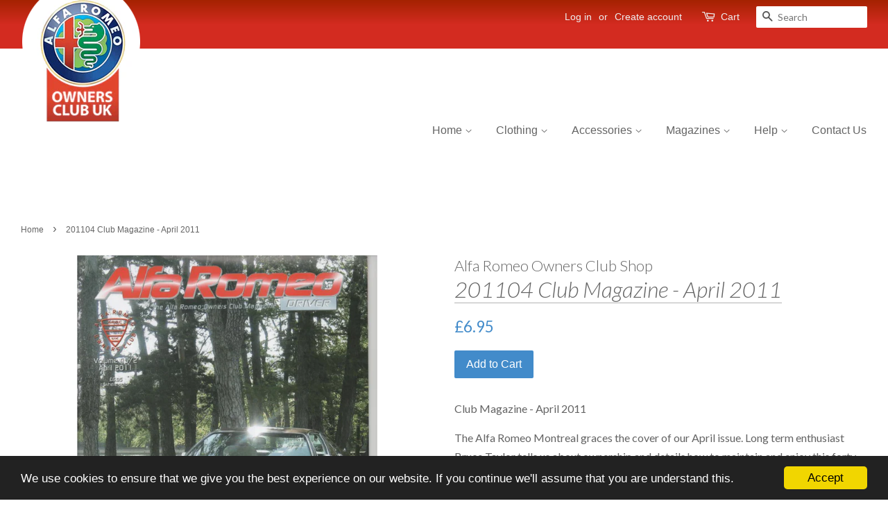

--- FILE ---
content_type: text/html; charset=utf-8
request_url: https://shop.aroc-uk.com/products/aroc-magazine-apr-2011
body_size: 15820
content:
<!doctype html>
<!--[if lt IE 7]><html class="no-js lt-ie9 lt-ie8 lt-ie7" lang="en"> <![endif]-->
<!--[if IE 7]><html class="no-js lt-ie9 lt-ie8" lang="en"> <![endif]-->
<!--[if IE 8]><html class="no-js lt-ie9" lang="en"> <![endif]-->
<!--[if IE 9 ]><html class="ie9 no-js"> <![endif]-->
<!--[if (gt IE 9)|!(IE)]><!--> <html class="no-js"> <!--<![endif]-->
<head>

  <!-- Basic page needs ================================================== -->
  <meta charset="utf-8">
  <meta http-equiv="X-UA-Compatible" content="IE=edge,chrome=1">

  
  <link rel="shortcut icon" href="//shop.aroc-uk.com/cdn/shop/files/favicon_32x32.png?v=1613581160" type="image/png" />
  

  <!-- Title and description ================================================== -->
  <title>
  201104 Club Magazine - April 2011 &ndash; Alfa Romeo Owners Club Shop
  </title>

  
  <meta name="description" content="Club Magazine - April 2011 The Alfa Romeo Montreal graces the cover of our April issue. Long term enthusiast Bruce Taylor tells us about ownership and details how to maintain and enjoy this forty year old classic, plus some buying tips. Chris Savill muses about Alfa’s past, present and possible future, we take a techni">
  

  <!-- Social meta ================================================== -->
  

  <meta property="og:type" content="product">
  <meta property="og:title" content="201104 Club Magazine - April 2011">
  <meta property="og:url" content="https://shop.aroc-uk.com/products/aroc-magazine-apr-2011">
  
  <meta property="og:image" content="http://shop.aroc-uk.com/cdn/shop/products/201104-Club-Magazine-April-2011_grande.jpg?v=1660122559">
  <meta property="og:image:secure_url" content="https://shop.aroc-uk.com/cdn/shop/products/201104-Club-Magazine-April-2011_grande.jpg?v=1660122559">
  
  <meta property="og:price:amount" content="6.95">
  <meta property="og:price:currency" content="GBP">


  <meta property="og:description" content="Club Magazine - April 2011 The Alfa Romeo Montreal graces the cover of our April issue. Long term enthusiast Bruce Taylor tells us about ownership and details how to maintain and enjoy this forty year old classic, plus some buying tips. Chris Savill muses about Alfa’s past, present and possible future, we take a techni">

<meta property="og:site_name" content="Alfa Romeo Owners Club Shop">


  <meta name="twitter:card" content="summary">



  <meta name="twitter:title" content="201104 Club Magazine - April 2011">
  <meta name="twitter:description" content="Club Magazine - April 2011
The Alfa Romeo Montreal graces the cover of our April issue. Long term enthusiast Bruce Taylor tells us about ownership and details how to maintain and enjoy this forty year">



  <!-- Helpers ================================================== -->
  <link rel="canonical" href="https://shop.aroc-uk.com/products/aroc-magazine-apr-2011">
  <meta name="viewport" content="width=device-width,initial-scale=1">
  <meta name="theme-color" content="#428bca">

  <!-- Font ===================================================== -->
  <link href='//fonts.googleapis.com/css?family=Lato:300,400,700,900,300italic,400italic,700italic,900italic' rel='stylesheet' type='text/css' />
  
  <!-- CSS ================================================== -->
  <link href="//shop.aroc-uk.com/cdn/shop/t/2/assets/timber.scss.css?v=61043060074982798761717766757" rel="stylesheet" type="text/css" media="all" />
  <link href="//shop.aroc-uk.com/cdn/shop/t/2/assets/theme.scss.css?v=3870574093302046541717766757" rel="stylesheet" type="text/css" media="all" />

  
  
  
  <link href="//fonts.googleapis.com/css?family=Lato:400,700" rel="stylesheet" type="text/css" media="all" />


  




  <script>
    window.theme = window.theme || {};

    var theme = {
      strings: {
        zoomClose: "Close (Esc)",
        zoomPrev: "Previous (Left arrow key)",
        zoomNext: "Next (Right arrow key)",
        addressError: "Error looking up that address",
        addressNoResults: "No results for that address",
        addressQueryLimit: "You have exceeded the Google API usage limit. Consider upgrading to a \u003ca href=\"https:\/\/developers.google.com\/maps\/premium\/usage-limits\"\u003ePremium Plan\u003c\/a\u003e.",
        authError: "There was a problem authenticating your Google Maps API Key."
      },
      settings: {
        // Adding some settings to allow the editor to update correctly when they are changed
        themeBgImage: false,
        customBgImage: '',
        enableWideLayout: true,
        typeAccentTransform: false,
        typeAccentSpacing: false,
        baseFontSize: '16px',
        headerBaseFontSize: '32px',
        accentFontSize: '16px'
      },
      variables: {
        mediaQueryMedium: 'screen and (max-width: 768px)',
        bpSmall: false
      },
      moneyFormat: "£{{amount}}"
    }

    document.documentElement.className = document.documentElement.className.replace('no-js', 'supports-js');
  </script>

  <!-- Header hook for plugins ================================================== -->
  <script>window.performance && window.performance.mark && window.performance.mark('shopify.content_for_header.start');</script><meta id="shopify-digital-wallet" name="shopify-digital-wallet" content="/23666905/digital_wallets/dialog">
<meta name="shopify-checkout-api-token" content="718a7d756dc8c91a355fe37b92c47443">
<meta id="in-context-paypal-metadata" data-shop-id="23666905" data-venmo-supported="false" data-environment="production" data-locale="en_US" data-paypal-v4="true" data-currency="GBP">
<link rel="alternate" type="application/json+oembed" href="https://shop.aroc-uk.com/products/aroc-magazine-apr-2011.oembed">
<script async="async" src="/checkouts/internal/preloads.js?locale=en-GB"></script>
<script id="shopify-features" type="application/json">{"accessToken":"718a7d756dc8c91a355fe37b92c47443","betas":["rich-media-storefront-analytics"],"domain":"shop.aroc-uk.com","predictiveSearch":true,"shopId":23666905,"locale":"en"}</script>
<script>var Shopify = Shopify || {};
Shopify.shop = "alfa-romeo-owners-club-shop.myshopify.com";
Shopify.locale = "en";
Shopify.currency = {"active":"GBP","rate":"1.0"};
Shopify.country = "GB";
Shopify.theme = {"name":"Minimal","id":2048688155,"schema_name":"Minimal","schema_version":"3.5.1","theme_store_id":380,"role":"main"};
Shopify.theme.handle = "null";
Shopify.theme.style = {"id":null,"handle":null};
Shopify.cdnHost = "shop.aroc-uk.com/cdn";
Shopify.routes = Shopify.routes || {};
Shopify.routes.root = "/";</script>
<script type="module">!function(o){(o.Shopify=o.Shopify||{}).modules=!0}(window);</script>
<script>!function(o){function n(){var o=[];function n(){o.push(Array.prototype.slice.apply(arguments))}return n.q=o,n}var t=o.Shopify=o.Shopify||{};t.loadFeatures=n(),t.autoloadFeatures=n()}(window);</script>
<script id="shop-js-analytics" type="application/json">{"pageType":"product"}</script>
<script defer="defer" async type="module" src="//shop.aroc-uk.com/cdn/shopifycloud/shop-js/modules/v2/client.init-shop-cart-sync_BdyHc3Nr.en.esm.js"></script>
<script defer="defer" async type="module" src="//shop.aroc-uk.com/cdn/shopifycloud/shop-js/modules/v2/chunk.common_Daul8nwZ.esm.js"></script>
<script type="module">
  await import("//shop.aroc-uk.com/cdn/shopifycloud/shop-js/modules/v2/client.init-shop-cart-sync_BdyHc3Nr.en.esm.js");
await import("//shop.aroc-uk.com/cdn/shopifycloud/shop-js/modules/v2/chunk.common_Daul8nwZ.esm.js");

  window.Shopify.SignInWithShop?.initShopCartSync?.({"fedCMEnabled":true,"windoidEnabled":true});

</script>
<script>(function() {
  var isLoaded = false;
  function asyncLoad() {
    if (isLoaded) return;
    isLoaded = true;
    var urls = ["https:\/\/cdn.hextom.com\/js\/quickannouncementbar.js?shop=alfa-romeo-owners-club-shop.myshopify.com","https:\/\/search-us3.omegacommerce.com\/instant\/initjs?ID=fcc95153-6a92-4ff9-872b-e63ed20c5c3c\u0026shop=alfa-romeo-owners-club-shop.myshopify.com"];
    for (var i = 0; i < urls.length; i++) {
      var s = document.createElement('script');
      s.type = 'text/javascript';
      s.async = true;
      s.src = urls[i];
      var x = document.getElementsByTagName('script')[0];
      x.parentNode.insertBefore(s, x);
    }
  };
  if(window.attachEvent) {
    window.attachEvent('onload', asyncLoad);
  } else {
    window.addEventListener('load', asyncLoad, false);
  }
})();</script>
<script id="__st">var __st={"a":23666905,"offset":0,"reqid":"3174fab3-8f32-4dd7-a1b7-580a15ea4b74-1768951349","pageurl":"shop.aroc-uk.com\/products\/aroc-magazine-apr-2011","u":"3ad8949fdf4d","p":"product","rtyp":"product","rid":108026757147};</script>
<script>window.ShopifyPaypalV4VisibilityTracking = true;</script>
<script id="captcha-bootstrap">!function(){'use strict';const t='contact',e='account',n='new_comment',o=[[t,t],['blogs',n],['comments',n],[t,'customer']],c=[[e,'customer_login'],[e,'guest_login'],[e,'recover_customer_password'],[e,'create_customer']],r=t=>t.map((([t,e])=>`form[action*='/${t}']:not([data-nocaptcha='true']) input[name='form_type'][value='${e}']`)).join(','),a=t=>()=>t?[...document.querySelectorAll(t)].map((t=>t.form)):[];function s(){const t=[...o],e=r(t);return a(e)}const i='password',u='form_key',d=['recaptcha-v3-token','g-recaptcha-response','h-captcha-response',i],f=()=>{try{return window.sessionStorage}catch{return}},m='__shopify_v',_=t=>t.elements[u];function p(t,e,n=!1){try{const o=window.sessionStorage,c=JSON.parse(o.getItem(e)),{data:r}=function(t){const{data:e,action:n}=t;return t[m]||n?{data:e,action:n}:{data:t,action:n}}(c);for(const[e,n]of Object.entries(r))t.elements[e]&&(t.elements[e].value=n);n&&o.removeItem(e)}catch(o){console.error('form repopulation failed',{error:o})}}const l='form_type',E='cptcha';function T(t){t.dataset[E]=!0}const w=window,h=w.document,L='Shopify',v='ce_forms',y='captcha';let A=!1;((t,e)=>{const n=(g='f06e6c50-85a8-45c8-87d0-21a2b65856fe',I='https://cdn.shopify.com/shopifycloud/storefront-forms-hcaptcha/ce_storefront_forms_captcha_hcaptcha.v1.5.2.iife.js',D={infoText:'Protected by hCaptcha',privacyText:'Privacy',termsText:'Terms'},(t,e,n)=>{const o=w[L][v],c=o.bindForm;if(c)return c(t,g,e,D).then(n);var r;o.q.push([[t,g,e,D],n]),r=I,A||(h.body.append(Object.assign(h.createElement('script'),{id:'captcha-provider',async:!0,src:r})),A=!0)});var g,I,D;w[L]=w[L]||{},w[L][v]=w[L][v]||{},w[L][v].q=[],w[L][y]=w[L][y]||{},w[L][y].protect=function(t,e){n(t,void 0,e),T(t)},Object.freeze(w[L][y]),function(t,e,n,w,h,L){const[v,y,A,g]=function(t,e,n){const i=e?o:[],u=t?c:[],d=[...i,...u],f=r(d),m=r(i),_=r(d.filter((([t,e])=>n.includes(e))));return[a(f),a(m),a(_),s()]}(w,h,L),I=t=>{const e=t.target;return e instanceof HTMLFormElement?e:e&&e.form},D=t=>v().includes(t);t.addEventListener('submit',(t=>{const e=I(t);if(!e)return;const n=D(e)&&!e.dataset.hcaptchaBound&&!e.dataset.recaptchaBound,o=_(e),c=g().includes(e)&&(!o||!o.value);(n||c)&&t.preventDefault(),c&&!n&&(function(t){try{if(!f())return;!function(t){const e=f();if(!e)return;const n=_(t);if(!n)return;const o=n.value;o&&e.removeItem(o)}(t);const e=Array.from(Array(32),(()=>Math.random().toString(36)[2])).join('');!function(t,e){_(t)||t.append(Object.assign(document.createElement('input'),{type:'hidden',name:u})),t.elements[u].value=e}(t,e),function(t,e){const n=f();if(!n)return;const o=[...t.querySelectorAll(`input[type='${i}']`)].map((({name:t})=>t)),c=[...d,...o],r={};for(const[a,s]of new FormData(t).entries())c.includes(a)||(r[a]=s);n.setItem(e,JSON.stringify({[m]:1,action:t.action,data:r}))}(t,e)}catch(e){console.error('failed to persist form',e)}}(e),e.submit())}));const S=(t,e)=>{t&&!t.dataset[E]&&(n(t,e.some((e=>e===t))),T(t))};for(const o of['focusin','change'])t.addEventListener(o,(t=>{const e=I(t);D(e)&&S(e,y())}));const B=e.get('form_key'),M=e.get(l),P=B&&M;t.addEventListener('DOMContentLoaded',(()=>{const t=y();if(P)for(const e of t)e.elements[l].value===M&&p(e,B);[...new Set([...A(),...v().filter((t=>'true'===t.dataset.shopifyCaptcha))])].forEach((e=>S(e,t)))}))}(h,new URLSearchParams(w.location.search),n,t,e,['guest_login'])})(!0,!0)}();</script>
<script integrity="sha256-4kQ18oKyAcykRKYeNunJcIwy7WH5gtpwJnB7kiuLZ1E=" data-source-attribution="shopify.loadfeatures" defer="defer" src="//shop.aroc-uk.com/cdn/shopifycloud/storefront/assets/storefront/load_feature-a0a9edcb.js" crossorigin="anonymous"></script>
<script data-source-attribution="shopify.dynamic_checkout.dynamic.init">var Shopify=Shopify||{};Shopify.PaymentButton=Shopify.PaymentButton||{isStorefrontPortableWallets:!0,init:function(){window.Shopify.PaymentButton.init=function(){};var t=document.createElement("script");t.src="https://shop.aroc-uk.com/cdn/shopifycloud/portable-wallets/latest/portable-wallets.en.js",t.type="module",document.head.appendChild(t)}};
</script>
<script data-source-attribution="shopify.dynamic_checkout.buyer_consent">
  function portableWalletsHideBuyerConsent(e){var t=document.getElementById("shopify-buyer-consent"),n=document.getElementById("shopify-subscription-policy-button");t&&n&&(t.classList.add("hidden"),t.setAttribute("aria-hidden","true"),n.removeEventListener("click",e))}function portableWalletsShowBuyerConsent(e){var t=document.getElementById("shopify-buyer-consent"),n=document.getElementById("shopify-subscription-policy-button");t&&n&&(t.classList.remove("hidden"),t.removeAttribute("aria-hidden"),n.addEventListener("click",e))}window.Shopify?.PaymentButton&&(window.Shopify.PaymentButton.hideBuyerConsent=portableWalletsHideBuyerConsent,window.Shopify.PaymentButton.showBuyerConsent=portableWalletsShowBuyerConsent);
</script>
<script data-source-attribution="shopify.dynamic_checkout.cart.bootstrap">document.addEventListener("DOMContentLoaded",(function(){function t(){return document.querySelector("shopify-accelerated-checkout-cart, shopify-accelerated-checkout")}if(t())Shopify.PaymentButton.init();else{new MutationObserver((function(e,n){t()&&(Shopify.PaymentButton.init(),n.disconnect())})).observe(document.body,{childList:!0,subtree:!0})}}));
</script>
<link id="shopify-accelerated-checkout-styles" rel="stylesheet" media="screen" href="https://shop.aroc-uk.com/cdn/shopifycloud/portable-wallets/latest/accelerated-checkout-backwards-compat.css" crossorigin="anonymous">
<style id="shopify-accelerated-checkout-cart">
        #shopify-buyer-consent {
  margin-top: 1em;
  display: inline-block;
  width: 100%;
}

#shopify-buyer-consent.hidden {
  display: none;
}

#shopify-subscription-policy-button {
  background: none;
  border: none;
  padding: 0;
  text-decoration: underline;
  font-size: inherit;
  cursor: pointer;
}

#shopify-subscription-policy-button::before {
  box-shadow: none;
}

      </style>

<script>window.performance && window.performance.mark && window.performance.mark('shopify.content_for_header.end');</script>

  

<!--[if lt IE 9]>
<script src="//cdnjs.cloudflare.com/ajax/libs/html5shiv/3.7.2/html5shiv.min.js" type="text/javascript"></script>
<link href="//shop.aroc-uk.com/cdn/shop/t/2/assets/respond-proxy.html" id="respond-proxy" rel="respond-proxy" />
<link href="//shop.aroc-uk.com/search?q=e883e24c3177c8f6d7881d1c90fad998" id="respond-redirect" rel="respond-redirect" />
<script src="//shop.aroc-uk.com/search?q=e883e24c3177c8f6d7881d1c90fad998" type="text/javascript"></script>
<![endif]-->


  <script src="//ajax.googleapis.com/ajax/libs/jquery/2.2.3/jquery.min.js" type="text/javascript"></script>

  <!--[if (gt IE 9)|!(IE)]><!--><script src="//shop.aroc-uk.com/cdn/shop/t/2/assets/lazysizes.min.js?v=177476512571513845041505573695" async="async"></script><!--<![endif]-->
  <!--[if lte IE 9]><script src="//shop.aroc-uk.com/cdn/shop/t/2/assets/lazysizes.min.js?v=177476512571513845041505573695"></script><![endif]-->

  
  

<link href="https://monorail-edge.shopifysvc.com" rel="dns-prefetch">
<script>(function(){if ("sendBeacon" in navigator && "performance" in window) {try {var session_token_from_headers = performance.getEntriesByType('navigation')[0].serverTiming.find(x => x.name == '_s').description;} catch {var session_token_from_headers = undefined;}var session_cookie_matches = document.cookie.match(/_shopify_s=([^;]*)/);var session_token_from_cookie = session_cookie_matches && session_cookie_matches.length === 2 ? session_cookie_matches[1] : "";var session_token = session_token_from_headers || session_token_from_cookie || "";function handle_abandonment_event(e) {var entries = performance.getEntries().filter(function(entry) {return /monorail-edge.shopifysvc.com/.test(entry.name);});if (!window.abandonment_tracked && entries.length === 0) {window.abandonment_tracked = true;var currentMs = Date.now();var navigation_start = performance.timing.navigationStart;var payload = {shop_id: 23666905,url: window.location.href,navigation_start,duration: currentMs - navigation_start,session_token,page_type: "product"};window.navigator.sendBeacon("https://monorail-edge.shopifysvc.com/v1/produce", JSON.stringify({schema_id: "online_store_buyer_site_abandonment/1.1",payload: payload,metadata: {event_created_at_ms: currentMs,event_sent_at_ms: currentMs}}));}}window.addEventListener('pagehide', handle_abandonment_event);}}());</script>
<script id="web-pixels-manager-setup">(function e(e,d,r,n,o){if(void 0===o&&(o={}),!Boolean(null===(a=null===(i=window.Shopify)||void 0===i?void 0:i.analytics)||void 0===a?void 0:a.replayQueue)){var i,a;window.Shopify=window.Shopify||{};var t=window.Shopify;t.analytics=t.analytics||{};var s=t.analytics;s.replayQueue=[],s.publish=function(e,d,r){return s.replayQueue.push([e,d,r]),!0};try{self.performance.mark("wpm:start")}catch(e){}var l=function(){var e={modern:/Edge?\/(1{2}[4-9]|1[2-9]\d|[2-9]\d{2}|\d{4,})\.\d+(\.\d+|)|Firefox\/(1{2}[4-9]|1[2-9]\d|[2-9]\d{2}|\d{4,})\.\d+(\.\d+|)|Chrom(ium|e)\/(9{2}|\d{3,})\.\d+(\.\d+|)|(Maci|X1{2}).+ Version\/(15\.\d+|(1[6-9]|[2-9]\d|\d{3,})\.\d+)([,.]\d+|)( \(\w+\)|)( Mobile\/\w+|) Safari\/|Chrome.+OPR\/(9{2}|\d{3,})\.\d+\.\d+|(CPU[ +]OS|iPhone[ +]OS|CPU[ +]iPhone|CPU IPhone OS|CPU iPad OS)[ +]+(15[._]\d+|(1[6-9]|[2-9]\d|\d{3,})[._]\d+)([._]\d+|)|Android:?[ /-](13[3-9]|1[4-9]\d|[2-9]\d{2}|\d{4,})(\.\d+|)(\.\d+|)|Android.+Firefox\/(13[5-9]|1[4-9]\d|[2-9]\d{2}|\d{4,})\.\d+(\.\d+|)|Android.+Chrom(ium|e)\/(13[3-9]|1[4-9]\d|[2-9]\d{2}|\d{4,})\.\d+(\.\d+|)|SamsungBrowser\/([2-9]\d|\d{3,})\.\d+/,legacy:/Edge?\/(1[6-9]|[2-9]\d|\d{3,})\.\d+(\.\d+|)|Firefox\/(5[4-9]|[6-9]\d|\d{3,})\.\d+(\.\d+|)|Chrom(ium|e)\/(5[1-9]|[6-9]\d|\d{3,})\.\d+(\.\d+|)([\d.]+$|.*Safari\/(?![\d.]+ Edge\/[\d.]+$))|(Maci|X1{2}).+ Version\/(10\.\d+|(1[1-9]|[2-9]\d|\d{3,})\.\d+)([,.]\d+|)( \(\w+\)|)( Mobile\/\w+|) Safari\/|Chrome.+OPR\/(3[89]|[4-9]\d|\d{3,})\.\d+\.\d+|(CPU[ +]OS|iPhone[ +]OS|CPU[ +]iPhone|CPU IPhone OS|CPU iPad OS)[ +]+(10[._]\d+|(1[1-9]|[2-9]\d|\d{3,})[._]\d+)([._]\d+|)|Android:?[ /-](13[3-9]|1[4-9]\d|[2-9]\d{2}|\d{4,})(\.\d+|)(\.\d+|)|Mobile Safari.+OPR\/([89]\d|\d{3,})\.\d+\.\d+|Android.+Firefox\/(13[5-9]|1[4-9]\d|[2-9]\d{2}|\d{4,})\.\d+(\.\d+|)|Android.+Chrom(ium|e)\/(13[3-9]|1[4-9]\d|[2-9]\d{2}|\d{4,})\.\d+(\.\d+|)|Android.+(UC? ?Browser|UCWEB|U3)[ /]?(15\.([5-9]|\d{2,})|(1[6-9]|[2-9]\d|\d{3,})\.\d+)\.\d+|SamsungBrowser\/(5\.\d+|([6-9]|\d{2,})\.\d+)|Android.+MQ{2}Browser\/(14(\.(9|\d{2,})|)|(1[5-9]|[2-9]\d|\d{3,})(\.\d+|))(\.\d+|)|K[Aa][Ii]OS\/(3\.\d+|([4-9]|\d{2,})\.\d+)(\.\d+|)/},d=e.modern,r=e.legacy,n=navigator.userAgent;return n.match(d)?"modern":n.match(r)?"legacy":"unknown"}(),u="modern"===l?"modern":"legacy",c=(null!=n?n:{modern:"",legacy:""})[u],f=function(e){return[e.baseUrl,"/wpm","/b",e.hashVersion,"modern"===e.buildTarget?"m":"l",".js"].join("")}({baseUrl:d,hashVersion:r,buildTarget:u}),m=function(e){var d=e.version,r=e.bundleTarget,n=e.surface,o=e.pageUrl,i=e.monorailEndpoint;return{emit:function(e){var a=e.status,t=e.errorMsg,s=(new Date).getTime(),l=JSON.stringify({metadata:{event_sent_at_ms:s},events:[{schema_id:"web_pixels_manager_load/3.1",payload:{version:d,bundle_target:r,page_url:o,status:a,surface:n,error_msg:t},metadata:{event_created_at_ms:s}}]});if(!i)return console&&console.warn&&console.warn("[Web Pixels Manager] No Monorail endpoint provided, skipping logging."),!1;try{return self.navigator.sendBeacon.bind(self.navigator)(i,l)}catch(e){}var u=new XMLHttpRequest;try{return u.open("POST",i,!0),u.setRequestHeader("Content-Type","text/plain"),u.send(l),!0}catch(e){return console&&console.warn&&console.warn("[Web Pixels Manager] Got an unhandled error while logging to Monorail."),!1}}}}({version:r,bundleTarget:l,surface:e.surface,pageUrl:self.location.href,monorailEndpoint:e.monorailEndpoint});try{o.browserTarget=l,function(e){var d=e.src,r=e.async,n=void 0===r||r,o=e.onload,i=e.onerror,a=e.sri,t=e.scriptDataAttributes,s=void 0===t?{}:t,l=document.createElement("script"),u=document.querySelector("head"),c=document.querySelector("body");if(l.async=n,l.src=d,a&&(l.integrity=a,l.crossOrigin="anonymous"),s)for(var f in s)if(Object.prototype.hasOwnProperty.call(s,f))try{l.dataset[f]=s[f]}catch(e){}if(o&&l.addEventListener("load",o),i&&l.addEventListener("error",i),u)u.appendChild(l);else{if(!c)throw new Error("Did not find a head or body element to append the script");c.appendChild(l)}}({src:f,async:!0,onload:function(){if(!function(){var e,d;return Boolean(null===(d=null===(e=window.Shopify)||void 0===e?void 0:e.analytics)||void 0===d?void 0:d.initialized)}()){var d=window.webPixelsManager.init(e)||void 0;if(d){var r=window.Shopify.analytics;r.replayQueue.forEach((function(e){var r=e[0],n=e[1],o=e[2];d.publishCustomEvent(r,n,o)})),r.replayQueue=[],r.publish=d.publishCustomEvent,r.visitor=d.visitor,r.initialized=!0}}},onerror:function(){return m.emit({status:"failed",errorMsg:"".concat(f," has failed to load")})},sri:function(e){var d=/^sha384-[A-Za-z0-9+/=]+$/;return"string"==typeof e&&d.test(e)}(c)?c:"",scriptDataAttributes:o}),m.emit({status:"loading"})}catch(e){m.emit({status:"failed",errorMsg:(null==e?void 0:e.message)||"Unknown error"})}}})({shopId: 23666905,storefrontBaseUrl: "https://shop.aroc-uk.com",extensionsBaseUrl: "https://extensions.shopifycdn.com/cdn/shopifycloud/web-pixels-manager",monorailEndpoint: "https://monorail-edge.shopifysvc.com/unstable/produce_batch",surface: "storefront-renderer",enabledBetaFlags: ["2dca8a86"],webPixelsConfigList: [{"id":"201458040","eventPayloadVersion":"v1","runtimeContext":"LAX","scriptVersion":"1","type":"CUSTOM","privacyPurposes":["ANALYTICS"],"name":"Google Analytics tag (migrated)"},{"id":"shopify-app-pixel","configuration":"{}","eventPayloadVersion":"v1","runtimeContext":"STRICT","scriptVersion":"0450","apiClientId":"shopify-pixel","type":"APP","privacyPurposes":["ANALYTICS","MARKETING"]},{"id":"shopify-custom-pixel","eventPayloadVersion":"v1","runtimeContext":"LAX","scriptVersion":"0450","apiClientId":"shopify-pixel","type":"CUSTOM","privacyPurposes":["ANALYTICS","MARKETING"]}],isMerchantRequest: false,initData: {"shop":{"name":"Alfa Romeo Owners Club Shop","paymentSettings":{"currencyCode":"GBP"},"myshopifyDomain":"alfa-romeo-owners-club-shop.myshopify.com","countryCode":"GB","storefrontUrl":"https:\/\/shop.aroc-uk.com"},"customer":null,"cart":null,"checkout":null,"productVariants":[{"price":{"amount":6.95,"currencyCode":"GBP"},"product":{"title":"201104 Club Magazine - April 2011","vendor":"Alfa Romeo Owners Club Shop","id":"108026757147","untranslatedTitle":"201104 Club Magazine - April 2011","url":"\/products\/aroc-magazine-apr-2011","type":""},"id":"1130634608667","image":{"src":"\/\/shop.aroc-uk.com\/cdn\/shop\/products\/201104-Club-Magazine-April-2011.jpg?v=1660122559"},"sku":"","title":"Default Title","untranslatedTitle":"Default Title"}],"purchasingCompany":null},},"https://shop.aroc-uk.com/cdn","fcfee988w5aeb613cpc8e4bc33m6693e112",{"modern":"","legacy":""},{"shopId":"23666905","storefrontBaseUrl":"https:\/\/shop.aroc-uk.com","extensionBaseUrl":"https:\/\/extensions.shopifycdn.com\/cdn\/shopifycloud\/web-pixels-manager","surface":"storefront-renderer","enabledBetaFlags":"[\"2dca8a86\"]","isMerchantRequest":"false","hashVersion":"fcfee988w5aeb613cpc8e4bc33m6693e112","publish":"custom","events":"[[\"page_viewed\",{}],[\"product_viewed\",{\"productVariant\":{\"price\":{\"amount\":6.95,\"currencyCode\":\"GBP\"},\"product\":{\"title\":\"201104 Club Magazine - April 2011\",\"vendor\":\"Alfa Romeo Owners Club Shop\",\"id\":\"108026757147\",\"untranslatedTitle\":\"201104 Club Magazine - April 2011\",\"url\":\"\/products\/aroc-magazine-apr-2011\",\"type\":\"\"},\"id\":\"1130634608667\",\"image\":{\"src\":\"\/\/shop.aroc-uk.com\/cdn\/shop\/products\/201104-Club-Magazine-April-2011.jpg?v=1660122559\"},\"sku\":\"\",\"title\":\"Default Title\",\"untranslatedTitle\":\"Default Title\"}}]]"});</script><script>
  window.ShopifyAnalytics = window.ShopifyAnalytics || {};
  window.ShopifyAnalytics.meta = window.ShopifyAnalytics.meta || {};
  window.ShopifyAnalytics.meta.currency = 'GBP';
  var meta = {"product":{"id":108026757147,"gid":"gid:\/\/shopify\/Product\/108026757147","vendor":"Alfa Romeo Owners Club Shop","type":"","handle":"aroc-magazine-apr-2011","variants":[{"id":1130634608667,"price":695,"name":"201104 Club Magazine - April 2011","public_title":null,"sku":""}],"remote":false},"page":{"pageType":"product","resourceType":"product","resourceId":108026757147,"requestId":"3174fab3-8f32-4dd7-a1b7-580a15ea4b74-1768951349"}};
  for (var attr in meta) {
    window.ShopifyAnalytics.meta[attr] = meta[attr];
  }
</script>
<script class="analytics">
  (function () {
    var customDocumentWrite = function(content) {
      var jquery = null;

      if (window.jQuery) {
        jquery = window.jQuery;
      } else if (window.Checkout && window.Checkout.$) {
        jquery = window.Checkout.$;
      }

      if (jquery) {
        jquery('body').append(content);
      }
    };

    var hasLoggedConversion = function(token) {
      if (token) {
        return document.cookie.indexOf('loggedConversion=' + token) !== -1;
      }
      return false;
    }

    var setCookieIfConversion = function(token) {
      if (token) {
        var twoMonthsFromNow = new Date(Date.now());
        twoMonthsFromNow.setMonth(twoMonthsFromNow.getMonth() + 2);

        document.cookie = 'loggedConversion=' + token + '; expires=' + twoMonthsFromNow;
      }
    }

    var trekkie = window.ShopifyAnalytics.lib = window.trekkie = window.trekkie || [];
    if (trekkie.integrations) {
      return;
    }
    trekkie.methods = [
      'identify',
      'page',
      'ready',
      'track',
      'trackForm',
      'trackLink'
    ];
    trekkie.factory = function(method) {
      return function() {
        var args = Array.prototype.slice.call(arguments);
        args.unshift(method);
        trekkie.push(args);
        return trekkie;
      };
    };
    for (var i = 0; i < trekkie.methods.length; i++) {
      var key = trekkie.methods[i];
      trekkie[key] = trekkie.factory(key);
    }
    trekkie.load = function(config) {
      trekkie.config = config || {};
      trekkie.config.initialDocumentCookie = document.cookie;
      var first = document.getElementsByTagName('script')[0];
      var script = document.createElement('script');
      script.type = 'text/javascript';
      script.onerror = function(e) {
        var scriptFallback = document.createElement('script');
        scriptFallback.type = 'text/javascript';
        scriptFallback.onerror = function(error) {
                var Monorail = {
      produce: function produce(monorailDomain, schemaId, payload) {
        var currentMs = new Date().getTime();
        var event = {
          schema_id: schemaId,
          payload: payload,
          metadata: {
            event_created_at_ms: currentMs,
            event_sent_at_ms: currentMs
          }
        };
        return Monorail.sendRequest("https://" + monorailDomain + "/v1/produce", JSON.stringify(event));
      },
      sendRequest: function sendRequest(endpointUrl, payload) {
        // Try the sendBeacon API
        if (window && window.navigator && typeof window.navigator.sendBeacon === 'function' && typeof window.Blob === 'function' && !Monorail.isIos12()) {
          var blobData = new window.Blob([payload], {
            type: 'text/plain'
          });

          if (window.navigator.sendBeacon(endpointUrl, blobData)) {
            return true;
          } // sendBeacon was not successful

        } // XHR beacon

        var xhr = new XMLHttpRequest();

        try {
          xhr.open('POST', endpointUrl);
          xhr.setRequestHeader('Content-Type', 'text/plain');
          xhr.send(payload);
        } catch (e) {
          console.log(e);
        }

        return false;
      },
      isIos12: function isIos12() {
        return window.navigator.userAgent.lastIndexOf('iPhone; CPU iPhone OS 12_') !== -1 || window.navigator.userAgent.lastIndexOf('iPad; CPU OS 12_') !== -1;
      }
    };
    Monorail.produce('monorail-edge.shopifysvc.com',
      'trekkie_storefront_load_errors/1.1',
      {shop_id: 23666905,
      theme_id: 2048688155,
      app_name: "storefront",
      context_url: window.location.href,
      source_url: "//shop.aroc-uk.com/cdn/s/trekkie.storefront.cd680fe47e6c39ca5d5df5f0a32d569bc48c0f27.min.js"});

        };
        scriptFallback.async = true;
        scriptFallback.src = '//shop.aroc-uk.com/cdn/s/trekkie.storefront.cd680fe47e6c39ca5d5df5f0a32d569bc48c0f27.min.js';
        first.parentNode.insertBefore(scriptFallback, first);
      };
      script.async = true;
      script.src = '//shop.aroc-uk.com/cdn/s/trekkie.storefront.cd680fe47e6c39ca5d5df5f0a32d569bc48c0f27.min.js';
      first.parentNode.insertBefore(script, first);
    };
    trekkie.load(
      {"Trekkie":{"appName":"storefront","development":false,"defaultAttributes":{"shopId":23666905,"isMerchantRequest":null,"themeId":2048688155,"themeCityHash":"16064820695267801886","contentLanguage":"en","currency":"GBP","eventMetadataId":"f16cc8d6-d22b-4ebf-9329-5cc74348d004"},"isServerSideCookieWritingEnabled":true,"monorailRegion":"shop_domain","enabledBetaFlags":["65f19447"]},"Session Attribution":{},"S2S":{"facebookCapiEnabled":false,"source":"trekkie-storefront-renderer","apiClientId":580111}}
    );

    var loaded = false;
    trekkie.ready(function() {
      if (loaded) return;
      loaded = true;

      window.ShopifyAnalytics.lib = window.trekkie;

      var originalDocumentWrite = document.write;
      document.write = customDocumentWrite;
      try { window.ShopifyAnalytics.merchantGoogleAnalytics.call(this); } catch(error) {};
      document.write = originalDocumentWrite;

      window.ShopifyAnalytics.lib.page(null,{"pageType":"product","resourceType":"product","resourceId":108026757147,"requestId":"3174fab3-8f32-4dd7-a1b7-580a15ea4b74-1768951349","shopifyEmitted":true});

      var match = window.location.pathname.match(/checkouts\/(.+)\/(thank_you|post_purchase)/)
      var token = match? match[1]: undefined;
      if (!hasLoggedConversion(token)) {
        setCookieIfConversion(token);
        window.ShopifyAnalytics.lib.track("Viewed Product",{"currency":"GBP","variantId":1130634608667,"productId":108026757147,"productGid":"gid:\/\/shopify\/Product\/108026757147","name":"201104 Club Magazine - April 2011","price":"6.95","sku":"","brand":"Alfa Romeo Owners Club Shop","variant":null,"category":"","nonInteraction":true,"remote":false},undefined,undefined,{"shopifyEmitted":true});
      window.ShopifyAnalytics.lib.track("monorail:\/\/trekkie_storefront_viewed_product\/1.1",{"currency":"GBP","variantId":1130634608667,"productId":108026757147,"productGid":"gid:\/\/shopify\/Product\/108026757147","name":"201104 Club Magazine - April 2011","price":"6.95","sku":"","brand":"Alfa Romeo Owners Club Shop","variant":null,"category":"","nonInteraction":true,"remote":false,"referer":"https:\/\/shop.aroc-uk.com\/products\/aroc-magazine-apr-2011"});
      }
    });


        var eventsListenerScript = document.createElement('script');
        eventsListenerScript.async = true;
        eventsListenerScript.src = "//shop.aroc-uk.com/cdn/shopifycloud/storefront/assets/shop_events_listener-3da45d37.js";
        document.getElementsByTagName('head')[0].appendChild(eventsListenerScript);

})();</script>
  <script>
  if (!window.ga || (window.ga && typeof window.ga !== 'function')) {
    window.ga = function ga() {
      (window.ga.q = window.ga.q || []).push(arguments);
      if (window.Shopify && window.Shopify.analytics && typeof window.Shopify.analytics.publish === 'function') {
        window.Shopify.analytics.publish("ga_stub_called", {}, {sendTo: "google_osp_migration"});
      }
      console.error("Shopify's Google Analytics stub called with:", Array.from(arguments), "\nSee https://help.shopify.com/manual/promoting-marketing/pixels/pixel-migration#google for more information.");
    };
    if (window.Shopify && window.Shopify.analytics && typeof window.Shopify.analytics.publish === 'function') {
      window.Shopify.analytics.publish("ga_stub_initialized", {}, {sendTo: "google_osp_migration"});
    }
  }
</script>
<script
  defer
  src="https://shop.aroc-uk.com/cdn/shopifycloud/perf-kit/shopify-perf-kit-3.0.4.min.js"
  data-application="storefront-renderer"
  data-shop-id="23666905"
  data-render-region="gcp-us-east1"
  data-page-type="product"
  data-theme-instance-id="2048688155"
  data-theme-name="Minimal"
  data-theme-version="3.5.1"
  data-monorail-region="shop_domain"
  data-resource-timing-sampling-rate="10"
  data-shs="true"
  data-shs-beacon="true"
  data-shs-export-with-fetch="true"
  data-shs-logs-sample-rate="1"
  data-shs-beacon-endpoint="https://shop.aroc-uk.com/api/collect"
></script>
</head>

<body id="201104-club-magazine-april-2011" class="template-product" >

  <div id="shopify-section-header" class="shopify-section"><style>
  .logo__image-wrapper {
    max-width: 173px;
  }
  /*================= If logo is above navigation ================== */
  

  /*============ If logo is on the same line as navigation ============ */
  


  
    @media screen and (min-width: 769px) {
      .site-nav {
        text-align: right!important;
      }
    }
  
  /*============ AROC Customisations ================== */
  .header-bar {
    min-height:70px;
	background: #900;
	background: -webkit-linear-gradient(rgba(164, 34, 1, 1) 0%, rgba(211, 43, 32, 1) 50%);
	background-image: -moz-linear-gradient(rgba(164, 34, 1, 1) 0%, rgba(211, 43, 32, 1) 50%);
	background-image: -o-linear-gradient(rgba(164, 34, 1, 1) 0%, rgba(211, 43, 32, 1) 50%);
	background-image: linear-gradient(rgba(164, 34, 1, 1) 0%, rgba(211, 43, 32, 1) 50%);
	background-image: -ms-linear-gradient(rgba(164, 34, 1, 1) 0%, rgba(211, 43, 32, 1) 50%);
  }
  .logo__image-wrapper {
  	top:-100px;
  }
  .site-header__logo a, .site-header__logo img {
          display:none;
  }
  
  @media screen and (min-width: 769px) {
      .site-header__logo a, .site-header__logo img {
          display:block;
      }
  }
  @media screen and (min-width: 769px) {
	.header-bar__left {
      display:none;
  	}
  }
</style>

<div data-section-id="header" data-section-type="header-section">
  <div class="header-bar">
    <div class="wrapper medium-down--hide">
      <div class="post-large--display-table">

        
          <div class="header-bar__left post-large--display-table-cell">

            

            

            
              <div class="header-bar__module header-bar__message">
                
                  Alfa Romeo Owners Club
                
              </div>
            

          </div>
        

        <div class="header-bar__right post-large--display-table-cell">

          
            <ul class="header-bar__module header-bar__module--list">
              
                <li>
                  <a href="/account/login" id="customer_login_link">Log in</a>
                </li>
                <li>or</li>
                <li>
                  <a href="/account/register" id="customer_register_link">Create account</a>
                </li>
              
            </ul>
          

          <div class="header-bar__module">
            <span class="header-bar__sep" aria-hidden="true"></span>
            <a href="/cart" class="cart-page-link">
              <span class="icon icon-cart header-bar__cart-icon" aria-hidden="true"></span>
            </a>
          </div>

          <div class="header-bar__module">
            <a href="/cart" class="cart-page-link">
              Cart
              <span class="cart-count header-bar__cart-count hidden-count">0</span>
            </a>
          </div>

          
            
              <div class="header-bar__module header-bar__search">
                


  <form action="/pages/search-results" method="get" class="header-bar__search-form clearfix" role="search">
    
    <button type="submit" class="btn icon-fallback-text header-bar__search-submit">
      <span class="icon icon-search" aria-hidden="true"></span>
      <span class="fallback-text">Search</span>
    </button>
    <input type="search" name="q" value="" aria-label="Search" class="header-bar__search-input" placeholder="Search">
  </form>


              </div>
            
          

        </div>
      </div>
    </div>

    <div class="wrapper post-large--hide announcement-bar--mobile">
      
        
          <span>Alfa Romeo Owners Club</span>
        
      
    </div>

    <div class="wrapper post-large--hide">
      
        <button type="button" class="mobile-nav-trigger" id="MobileNavTrigger" data-menu-state="close">
          <span class="icon icon-hamburger" aria-hidden="true"></span>
          Menu
        </button>
      
      <a href="/cart" class="cart-page-link mobile-cart-page-link">
        <span class="icon icon-cart header-bar__cart-icon" aria-hidden="true"></span>
        Cart <span class="cart-count hidden-count">0</span>
      </a>
    </div>
    <ul id="MobileNav" class="mobile-nav post-large--hide">
  
  
  
  <li class="mobile-nav__link" aria-haspopup="true">
    
      <a href="/" class="mobile-nav__sublist-trigger">
        Home
        <span class="icon-fallback-text mobile-nav__sublist-expand">
  <span class="icon icon-plus" aria-hidden="true"></span>
  <span class="fallback-text">+</span>
</span>
<span class="icon-fallback-text mobile-nav__sublist-contract">
  <span class="icon icon-minus" aria-hidden="true"></span>
  <span class="fallback-text">-</span>
</span>

      </a>
      <ul class="mobile-nav__sublist">  
        
          <li class="mobile-nav__sublist-link">
            <a href="/collections/gifts-under-15">Gifts Under £15</a>
          </li>
        
          <li class="mobile-nav__sublist-link">
            <a href="/collections/holiday-collection">Holiday Collection</a>
          </li>
        
      </ul>
    
  </li>
  
  
  <li class="mobile-nav__link" aria-haspopup="true">
    
      <a href="/collections/clothing" class="mobile-nav__sublist-trigger">
        Clothing
        <span class="icon-fallback-text mobile-nav__sublist-expand">
  <span class="icon icon-plus" aria-hidden="true"></span>
  <span class="fallback-text">+</span>
</span>
<span class="icon-fallback-text mobile-nav__sublist-contract">
  <span class="icon icon-minus" aria-hidden="true"></span>
  <span class="fallback-text">-</span>
</span>

      </a>
      <ul class="mobile-nav__sublist">  
        
          <li class="mobile-nav__sublist-link">
            <a href="/collections/60th-anniversary">60th Anniversary Clothing</a>
          </li>
        
          <li class="mobile-nav__sublist-link">
            <a href="/collections/mens-clothing">Men's Clothing</a>
          </li>
        
          <li class="mobile-nav__sublist-link">
            <a href="/collections/ladies-clothing">Ladies' Clothing</a>
          </li>
        
          <li class="mobile-nav__sublist-link">
            <a href="/collections/childrens-clothing">Children's Clothing</a>
          </li>
        
      </ul>
    
  </li>
  
  
  <li class="mobile-nav__link" aria-haspopup="true">
    
      <a href="/collections/accessories" class="mobile-nav__sublist-trigger">
        Accessories
        <span class="icon-fallback-text mobile-nav__sublist-expand">
  <span class="icon icon-plus" aria-hidden="true"></span>
  <span class="fallback-text">+</span>
</span>
<span class="icon-fallback-text mobile-nav__sublist-contract">
  <span class="icon icon-minus" aria-hidden="true"></span>
  <span class="fallback-text">-</span>
</span>

      </a>
      <ul class="mobile-nav__sublist">  
        
          <li class="mobile-nav__sublist-link">
            <a href="/collections/stickers">Stickers</a>
          </li>
        
          <li class="mobile-nav__sublist-link">
            <a href="/collections/umbrellas">Umbrellas</a>
          </li>
        
          <li class="mobile-nav__sublist-link">
            <a href="/collections/water-bottles">Water Bottles</a>
          </li>
        
          <li class="mobile-nav__sublist-link">
            <a href="/collections/jute-bags">Jute Bags</a>
          </li>
        
          <li class="mobile-nav__sublist-link">
            <a href="/collections/cufflinks">Cufflinks</a>
          </li>
        
          <li class="mobile-nav__sublist-link">
            <a href="/collections/mugs">Mugs</a>
          </li>
        
          <li class="mobile-nav__sublist-link">
            <a href="https://shop.aroc-uk.com/collections/accessories/hats">Hats</a>
          </li>
        
          <li class="mobile-nav__sublist-link">
            <a href="/collections/keyrings">Keyrings</a>
          </li>
        
      </ul>
    
  </li>
  
  
  <li class="mobile-nav__link" aria-haspopup="true">
    
      <a href="/collections/magazines" class="mobile-nav__sublist-trigger">
        Magazines
        <span class="icon-fallback-text mobile-nav__sublist-expand">
  <span class="icon icon-plus" aria-hidden="true"></span>
  <span class="fallback-text">+</span>
</span>
<span class="icon-fallback-text mobile-nav__sublist-contract">
  <span class="icon icon-minus" aria-hidden="true"></span>
  <span class="fallback-text">-</span>
</span>

      </a>
      <ul class="mobile-nav__sublist">  
        
          <li class="mobile-nav__sublist-link">
            <a href="/products/aroc-magazine-binder">Magazine Binders</a>
          </li>
        
          <li class="mobile-nav__sublist-link">
            <a href="/collections/magazines">Club Magazines</a>
          </li>
        
      </ul>
    
  </li>
  
  
  <li class="mobile-nav__link" aria-haspopup="true">
    
      <a href="/pages/delivery" class="mobile-nav__sublist-trigger">
        Help
        <span class="icon-fallback-text mobile-nav__sublist-expand">
  <span class="icon icon-plus" aria-hidden="true"></span>
  <span class="fallback-text">+</span>
</span>
<span class="icon-fallback-text mobile-nav__sublist-contract">
  <span class="icon icon-minus" aria-hidden="true"></span>
  <span class="fallback-text">-</span>
</span>

      </a>
      <ul class="mobile-nav__sublist">  
        
          <li class="mobile-nav__sublist-link">
            <a href="/pages/contact-us">Contact Us</a>
          </li>
        
          <li class="mobile-nav__sublist-link">
            <a href="/pages/delivery">Delivery</a>
          </li>
        
          <li class="mobile-nav__sublist-link">
            <a href="/pages/returns">Returns</a>
          </li>
        
          <li class="mobile-nav__sublist-link">
            <a href="/search">Search</a>
          </li>
        
      </ul>
    
  </li>
  
  
  <li class="mobile-nav__link" aria-haspopup="true">
    
      <a href="/pages/contact-us" class="mobile-nav">
        Contact Us
      </a>
    
  </li>
  

  
    
      <li class="mobile-nav__link">
        <a href="/account/login" id="customer_login_link">Log in</a>
      </li>
      <li class="mobile-nav__link">
        <a href="/account/register" id="customer_register_link">Create account</a>
      </li>
    
  
  
  <li class="mobile-nav__link">
    
      <div class="header-bar__module header-bar__search">
        


  <form action="/pages/search-results" method="get" class="header-bar__search-form clearfix" role="search">
    
    <button type="submit" class="btn icon-fallback-text header-bar__search-submit">
      <span class="icon icon-search" aria-hidden="true"></span>
      <span class="fallback-text">Search</span>
    </button>
    <input type="search" name="q" value="" aria-label="Search" class="header-bar__search-input" placeholder="Search">
  </form>


      </div>
    
  </li>
  
</ul>

  </div>

  <header class="site-header" role="banner">
    <div class="wrapper">

      
        <div class="grid--full post-large--display-table">
          <div class="grid__item post-large--one-third post-large--display-table-cell">
            
              <div class="h1 site-header__logo" itemscope itemtype="http://schema.org/Organization">
            
              
                <noscript>
                  
                  <div class="logo__image-wrapper">
                    <img src="//shop.aroc-uk.com/cdn/shop/files/aroc-logo-header_173x.png?v=1613581267" alt="Alfa Romeo Owners Club Shop" />
                  </div>
                </noscript>
                <div class="logo__image-wrapper supports-js">
                  <a href="/" itemprop="url" style="padding-top:101.7341040462428%;">
                    
                    <img class="logo__image lazyload"
                         src="//shop.aroc-uk.com/cdn/shop/files/aroc-logo-header_300x300.png?v=1613581267"
                         data-src="//shop.aroc-uk.com/cdn/shop/files/aroc-logo-header_{width}x.png?v=1613581267"
                         data-widths="[120, 180, 360, 540, 720, 900, 1080, 1296, 1512, 1728, 1944, 2048]"
                         data-aspectratio="0.9829545454545454"
                         data-sizes="auto"
                         alt="Alfa Romeo Owners Club Shop"
                         itemprop="logo">
                  </a>
                </div>
              
            
              </div>
            
          </div>
          <div class="grid__item post-large--two-thirds post-large--display-table-cell medium-down--hide">
            
<ul class="site-nav" role="navigation" id="AccessibleNav">
  
    
    
    
      <li class="site-nav--has-dropdown" aria-haspopup="true">
        <a href="/" class="site-nav__link">
          Home
          <span class="icon-fallback-text">
            <span class="icon icon-arrow-down" aria-hidden="true"></span>
          </span>
        </a>
        <ul class="site-nav__dropdown">
          
            <li>
              <a href="/collections/gifts-under-15" class="site-nav__link">Gifts Under £15</a>
            </li>
          
            <li>
              <a href="/collections/holiday-collection" class="site-nav__link">Holiday Collection</a>
            </li>
          
        </ul>
      </li>
    
  
    
    
    
      <li class="site-nav--has-dropdown" aria-haspopup="true">
        <a href="/collections/clothing" class="site-nav__link">
          Clothing
          <span class="icon-fallback-text">
            <span class="icon icon-arrow-down" aria-hidden="true"></span>
          </span>
        </a>
        <ul class="site-nav__dropdown">
          
            <li>
              <a href="/collections/60th-anniversary" class="site-nav__link">60th Anniversary Clothing</a>
            </li>
          
            <li>
              <a href="/collections/mens-clothing" class="site-nav__link">Men&#39;s Clothing</a>
            </li>
          
            <li>
              <a href="/collections/ladies-clothing" class="site-nav__link">Ladies&#39; Clothing</a>
            </li>
          
            <li>
              <a href="/collections/childrens-clothing" class="site-nav__link">Children&#39;s Clothing</a>
            </li>
          
        </ul>
      </li>
    
  
    
    
    
      <li class="site-nav--has-dropdown" aria-haspopup="true">
        <a href="/collections/accessories" class="site-nav__link">
          Accessories
          <span class="icon-fallback-text">
            <span class="icon icon-arrow-down" aria-hidden="true"></span>
          </span>
        </a>
        <ul class="site-nav__dropdown">
          
            <li>
              <a href="/collections/stickers" class="site-nav__link">Stickers</a>
            </li>
          
            <li>
              <a href="/collections/umbrellas" class="site-nav__link">Umbrellas</a>
            </li>
          
            <li>
              <a href="/collections/water-bottles" class="site-nav__link">Water Bottles</a>
            </li>
          
            <li>
              <a href="/collections/jute-bags" class="site-nav__link">Jute Bags</a>
            </li>
          
            <li>
              <a href="/collections/cufflinks" class="site-nav__link">Cufflinks</a>
            </li>
          
            <li>
              <a href="/collections/mugs" class="site-nav__link">Mugs</a>
            </li>
          
            <li>
              <a href="https://shop.aroc-uk.com/collections/accessories/hats" class="site-nav__link">Hats</a>
            </li>
          
            <li>
              <a href="/collections/keyrings" class="site-nav__link">Keyrings</a>
            </li>
          
        </ul>
      </li>
    
  
    
    
    
      <li class="site-nav--has-dropdown" aria-haspopup="true">
        <a href="/collections/magazines" class="site-nav__link">
          Magazines
          <span class="icon-fallback-text">
            <span class="icon icon-arrow-down" aria-hidden="true"></span>
          </span>
        </a>
        <ul class="site-nav__dropdown">
          
            <li>
              <a href="/products/aroc-magazine-binder" class="site-nav__link">Magazine Binders</a>
            </li>
          
            <li>
              <a href="/collections/magazines" class="site-nav__link">Club Magazines</a>
            </li>
          
        </ul>
      </li>
    
  
    
    
    
      <li class="site-nav--has-dropdown" aria-haspopup="true">
        <a href="/pages/delivery" class="site-nav__link">
          Help
          <span class="icon-fallback-text">
            <span class="icon icon-arrow-down" aria-hidden="true"></span>
          </span>
        </a>
        <ul class="site-nav__dropdown">
          
            <li>
              <a href="/pages/contact-us" class="site-nav__link">Contact Us</a>
            </li>
          
            <li>
              <a href="/pages/delivery" class="site-nav__link">Delivery</a>
            </li>
          
            <li>
              <a href="/pages/returns" class="site-nav__link">Returns</a>
            </li>
          
            <li>
              <a href="/search" class="site-nav__link">Search</a>
            </li>
          
        </ul>
      </li>
    
  
    
    
    
      <li >
        <a href="/pages/contact-us" class="site-nav__link">Contact Us</a>
      </li>
    
  
</ul>

          </div>
        </div>
      

    </div>
  </header>
</div>

</div>

  <main class="wrapper main-content" role="main">
    <div class="grid">
        <div class="grid__item">
          

<div id="shopify-section-product-template" class="shopify-section"><div itemscope itemtype="http://schema.org/Product" id="ProductSection" data-section-id="product-template" data-section-type="product-template" data-image-zoom-type="lightbox" data-related-enabled="true" data-show-extra-tab="false" data-extra-tab-content="" data-enable-history-state="true">

  <meta itemprop="url" content="https://shop.aroc-uk.com/products/aroc-magazine-apr-2011">
  <meta itemprop="image" content="//shop.aroc-uk.com/cdn/shop/products/201104-Club-Magazine-April-2011_grande.jpg?v=1660122559">

  <div class="section-header section-header--breadcrumb">
    

<nav class="breadcrumb" role="navigation" aria-label="breadcrumbs">
  <a href="/" title="Back to the frontpage">Home</a>

  

    
    <span aria-hidden="true" class="breadcrumb__sep">&rsaquo;</span>
    <span>201104 Club Magazine - April 2011</span>

  
</nav>


  </div>

  <div class="product-single">
    <div class="grid product-single__hero">
      <div class="grid__item post-large--one-half">

        

          <div class="product-single__photos">
            

            
              
              
<style>
  

  #ProductImage-29357460815961 {
    max-width: 700px;
    max-height: 700.0px;
  }
  #ProductImageWrapper-29357460815961 {
    max-width: 700px;
  }
</style>


              <div id="ProductImageWrapper-29357460815961" class="product-single__image-wrapper supports-js zoom-lightbox" data-image-id="29357460815961">
                <div style="padding-top:100.0%;">
                  <img id="ProductImage-29357460815961"
                       class="product-single__image lazyload"
                       src="//shop.aroc-uk.com/cdn/shop/products/201104-Club-Magazine-April-2011_300x300.jpg?v=1660122559"
                       data-src="//shop.aroc-uk.com/cdn/shop/products/201104-Club-Magazine-April-2011_{width}x.jpg?v=1660122559"
                       data-widths="[180, 370, 540, 740, 900, 1080, 1296, 1512, 1728, 2048]"
                       data-aspectratio="1.0"
                       data-sizes="auto"
                       
                       alt="201104 Club Magazine - April 2011">
                </div>
              </div>
            

            <noscript>
              <img src="//shop.aroc-uk.com/cdn/shop/products/201104-Club-Magazine-April-2011_1024x1024@2x.jpg?v=1660122559" alt="201104 Club Magazine - April 2011">
            </noscript>
          </div>

          

        

        
        <ul class="gallery" class="hidden">
          
          <li data-image-id="29357460815961" class="gallery__item" data-mfp-src="//shop.aroc-uk.com/cdn/shop/products/201104-Club-Magazine-April-2011_1024x1024@2x.jpg?v=1660122559"></li>
          
        </ul>
        

      </div>
      <div class="grid__item post-large--one-half">
        
          <span class="h3" itemprop="brand">Alfa Romeo Owners Club Shop</span>
        
        <h1 itemprop="name">201104 Club Magazine - April 2011</h1>

        <div itemprop="offers" itemscope itemtype="http://schema.org/Offer">
          

          <meta itemprop="priceCurrency" content="GBP">
          <link itemprop="availability" href="http://schema.org/InStock">

          <div class="product-single__prices">
            
              <span id="PriceA11y" class="visually-hidden">Regular price</span>
            
            <span id="ProductPrice" class="product-single__price" itemprop="price" content="6.95">
              £6.95
            </span>

            
          </div>

          <form action="/cart/add" method="post" enctype="multipart/form-data" id="AddToCartForm">
            <select name="id" id="ProductSelect-product-template" class="product-single__variants">
              
                

                  <option  selected="selected"  data-sku="" value="1130634608667">Default Title - £6.95 GBP</option>

                
              
            </select>

            <div class="product-single__quantity is-hidden">
              <label for="Quantity">Quantity</label>
              <input type="number" id="Quantity" name="quantity" value="1" min="1" class="quantity-selector">
            </div>

            <button type="submit" name="add" id="AddToCart" class="btn">
              <span id="AddToCartText">Add to Cart</span>
            </button>
          </form>

          
            <div class="product-description rte" itemprop="description">
              <p>Club Magazine - April 2011</p>
<p>The Alfa Romeo Montreal graces the cover of our April issue. Long term enthusiast Bruce Taylor tells us about ownership and details how to maintain and enjoy this forty year old classic, plus some buying tips. Chris Savill muses about Alfa’s past, present and possible future, we take a technical look under the skin of the new Giulietta, Jon Dooley talks about suspension geometry whilst Jamie admires the build quality of the 159/Brera range. There is also a very unusual Sprint 6C, and if you went to Ireland with Nick Clancy in 2009/2010, you can relive it all here. All this plus the regulars make it another issue not to be missed</p>
<p>The Montreal at Forty</p>
<p>Milano Matters</p>
<p>Sud Sprint 6C</p>
<p>Giulietta unclothes</p>
<p>Irish trip reports</p>
<p>159/Brera reliability</p>
            </div>
          

          
        </div>

      </div>
    </div>
  </div>

  
    





  <hr class="hr--clear hr--small">
  <div class="section-header section-header--medium">
    <h2 class="h4" class="section-header__title">More from this collection</h2>
  </div>
  <div class="grid-uniform grid-link__container">
    
    
    
      
        
          

          <div class="grid__item post-large--one-quarter medium--one-quarter small--one-half">
            











<div class="">
  <a href="/collections/magazines/products/club-magazines-2024" class="grid-link">
    <span class="grid-link__image grid-link__image--product">
      
      
      <span class="grid-link__image-centered">
        
          
            <img src="//shop.aroc-uk.com/cdn/shopifycloud/storefront/assets/no-image-2048-a2addb12_large.gif" alt="" class="product__img">
          
          <noscript>
            <img src="//shop.aroc-uk.com/cdn/shopifycloud/storefront/assets/no-image-2048-a2addb12_large.gif" alt="" class="product__img">
          </noscript>
        
      </span>
    </span>
    <p class="grid-link__title">Club Magazines  - 2024</p>
    
    
      <p class="grid-link__meta">
        
        
        
          
            <span class="visually-hidden">Regular price</span>
          
          £8.25
        
      </p>
    
  </a>
</div>

          </div>
        
      
    
      
        
          

          <div class="grid__item post-large--one-quarter medium--one-quarter small--one-half">
            











<div class="">
  <a href="/collections/magazines/products/202002-club-magazine-february-2020" class="grid-link">
    <span class="grid-link__image grid-link__image--product">
      
      
      <span class="grid-link__image-centered">
        
          
            <img src="//shop.aroc-uk.com/cdn/shopifycloud/storefront/assets/no-image-2048-a2addb12_large.gif" alt="" class="product__img">
          
          <noscript>
            <img src="//shop.aroc-uk.com/cdn/shopifycloud/storefront/assets/no-image-2048-a2addb12_large.gif" alt="" class="product__img">
          </noscript>
        
      </span>
    </span>
    <p class="grid-link__title">Club Magazines  - 2021 and 2022</p>
    
    
      <p class="grid-link__meta">
        
        
        
          
            <span class="visually-hidden">Regular price</span>
          
          £6.95
        
      </p>
    
  </a>
</div>

          </div>
        
      
    
      
        
          

          <div class="grid__item post-large--one-quarter medium--one-quarter small--one-half">
            











<div class="">
  <a href="/collections/magazines/products/aroc-magazine-binder" class="grid-link">
    <span class="grid-link__image grid-link__image--product">
      
      
      <span class="grid-link__image-centered">
        
          
            
            
<style>
  

  #ProductImage-29357456556121 {
    max-width: 300px;
    max-height: 300.0px;
  }
  #ProductImageWrapper-29357456556121 {
    max-width: 300px;
  }
</style>

            <div id="ProductImageWrapper-29357456556121" class="product__img-wrapper supports-js">
              <div style="padding-top:100.0%;">
                <img id="ProductImage-29357456556121"
                     class="product__img lazyload"
                     src="//shop.aroc-uk.com/cdn/shop/products/AROC-Magazine-Binders-6-Strings_300x300.jpg?v=1660122543"
                     data-src="//shop.aroc-uk.com/cdn/shop/products/AROC-Magazine-Binders-6-Strings_{width}x.jpg?v=1660122543"
                     data-widths="[150, 220, 360, 470, 600, 750, 940, 1080, 1296, 1512, 1728, 2048]"
                     data-aspectratio="1.0"
                     data-sizes="auto"
                     alt="AROC Magazine Binders - 6 Strings">
              </div>
            </div>
          
          <noscript>
            <img src="//shop.aroc-uk.com/cdn/shop/products/AROC-Magazine-Binders-6-Strings_large.jpg?v=1660122543" alt="AROC Magazine Binders - 6 Strings" class="product__img">
          </noscript>
        
      </span>
    </span>
    <p class="grid-link__title">AROC Magazine Binders - 6 Strings</p>
    
    
      <p class="grid-link__meta">
        
        
        
          
            <span class="visually-hidden">Regular price</span>
          
          £12.00
        
      </p>
    
  </a>
</div>

          </div>
        
      
    
      
        
          

          <div class="grid__item post-large--one-quarter medium--one-quarter small--one-half">
            











<div class=" sold-out">
  <a href="/collections/magazines/products/202010-club-magazine-october-2020" class="grid-link">
    <span class="grid-link__image grid-link__image--product">
      
      
      <span class="grid-link__image-centered">
        
          
            
            
<style>
  

  #ProductImage-29357589332057 {
    max-width: 300px;
    max-height: 300.0px;
  }
  #ProductImageWrapper-29357589332057 {
    max-width: 300px;
  }
</style>

            <div id="ProductImageWrapper-29357589332057" class="product__img-wrapper supports-js">
              <div style="padding-top:100.0%;">
                <img id="ProductImage-29357589332057"
                     class="product__img lazyload"
                     src="//shop.aroc-uk.com/cdn/shop/products/202010-Club-Magazine-October-2020_300x300.jpg?v=1660122897"
                     data-src="//shop.aroc-uk.com/cdn/shop/products/202010-Club-Magazine-October-2020_{width}x.jpg?v=1660122897"
                     data-widths="[150, 220, 360, 470, 600, 750, 940, 1080, 1296, 1512, 1728, 2048]"
                     data-aspectratio="1.0"
                     data-sizes="auto"
                     alt="202010 Club Magazine - October 2020">
              </div>
            </div>
          
          <noscript>
            <img src="//shop.aroc-uk.com/cdn/shop/products/202010-Club-Magazine-October-2020_large.jpg?v=1660122897" alt="202010 Club Magazine - October 2020" class="product__img">
          </noscript>
        
      </span>
    </span>
    <p class="grid-link__title">202010 Club Magazine - October 2020</p>
    
    
      <p class="grid-link__meta">
        
        
        
          
            <span class="visually-hidden">Regular price</span>
          
          £6.95
        
      </p>
    
  </a>
</div>

          </div>
        
      
    
      
        
      
    
  </div>


  

</div>


  <script type="application/json" id="ProductJson-product-template">
    {"id":108026757147,"title":"201104 Club Magazine - April 2011","handle":"aroc-magazine-apr-2011","description":"\u003cp\u003eClub Magazine - April 2011\u003c\/p\u003e\n\u003cp\u003eThe Alfa Romeo Montreal graces the cover of our April issue. Long term enthusiast Bruce Taylor tells us about ownership and details how to maintain and enjoy this forty year old classic, plus some buying tips. Chris Savill muses about Alfa’s past, present and possible future, we take a technical look under the skin of the new Giulietta, Jon Dooley talks about suspension geometry whilst Jamie admires the build quality of the 159\/Brera range. There is also a very unusual Sprint 6C, and if you went to Ireland with Nick Clancy in 2009\/2010, you can relive it all here. All this plus the regulars make it another issue not to be missed\u003c\/p\u003e\n\u003cp\u003eThe Montreal at Forty\u003c\/p\u003e\n\u003cp\u003eMilano Matters\u003c\/p\u003e\n\u003cp\u003eSud Sprint 6C\u003c\/p\u003e\n\u003cp\u003eGiulietta unclothes\u003c\/p\u003e\n\u003cp\u003eIrish trip reports\u003c\/p\u003e\n\u003cp\u003e159\/Brera reliability\u003c\/p\u003e","published_at":"2017-09-21T00:04:55+01:00","created_at":"2017-09-21T00:04:56+01:00","vendor":"Alfa Romeo Owners Club Shop","type":"","tags":["Magazines"],"price":695,"price_min":695,"price_max":695,"available":true,"price_varies":false,"compare_at_price":null,"compare_at_price_min":0,"compare_at_price_max":0,"compare_at_price_varies":false,"variants":[{"id":1130634608667,"title":"Default Title","option1":"Default Title","option2":null,"option3":null,"sku":"","requires_shipping":true,"taxable":false,"featured_image":null,"available":true,"name":"201104 Club Magazine - April 2011","public_title":null,"options":["Default Title"],"price":695,"weight":100000,"compare_at_price":null,"inventory_quantity":-2,"inventory_management":null,"inventory_policy":"deny","barcode":"","requires_selling_plan":false,"selling_plan_allocations":[]}],"images":["\/\/shop.aroc-uk.com\/cdn\/shop\/products\/201104-Club-Magazine-April-2011.jpg?v=1660122559"],"featured_image":"\/\/shop.aroc-uk.com\/cdn\/shop\/products\/201104-Club-Magazine-April-2011.jpg?v=1660122559","options":["Title"],"media":[{"alt":"201104 Club Magazine - April 2011","id":21674933256281,"position":1,"preview_image":{"aspect_ratio":1.0,"height":1170,"width":1170,"src":"\/\/shop.aroc-uk.com\/cdn\/shop\/products\/201104-Club-Magazine-April-2011.jpg?v=1660122559"},"aspect_ratio":1.0,"height":1170,"media_type":"image","src":"\/\/shop.aroc-uk.com\/cdn\/shop\/products\/201104-Club-Magazine-April-2011.jpg?v=1660122559","width":1170}],"requires_selling_plan":false,"selling_plan_groups":[],"content":"\u003cp\u003eClub Magazine - April 2011\u003c\/p\u003e\n\u003cp\u003eThe Alfa Romeo Montreal graces the cover of our April issue. Long term enthusiast Bruce Taylor tells us about ownership and details how to maintain and enjoy this forty year old classic, plus some buying tips. Chris Savill muses about Alfa’s past, present and possible future, we take a technical look under the skin of the new Giulietta, Jon Dooley talks about suspension geometry whilst Jamie admires the build quality of the 159\/Brera range. There is also a very unusual Sprint 6C, and if you went to Ireland with Nick Clancy in 2009\/2010, you can relive it all here. All this plus the regulars make it another issue not to be missed\u003c\/p\u003e\n\u003cp\u003eThe Montreal at Forty\u003c\/p\u003e\n\u003cp\u003eMilano Matters\u003c\/p\u003e\n\u003cp\u003eSud Sprint 6C\u003c\/p\u003e\n\u003cp\u003eGiulietta unclothes\u003c\/p\u003e\n\u003cp\u003eIrish trip reports\u003c\/p\u003e\n\u003cp\u003e159\/Brera reliability\u003c\/p\u003e"}
  </script>



</div>

<script>
  // Override default values of shop.strings for each template.
  // Alternate product templates can change values of
  // add to cart button, sold out, and unavailable states here.
  theme.productStrings = {
    addToCart: "Add to Cart",
    soldOut: "Sold Out",
    unavailable: "Unavailable"
  }
</script>

        </div>
    </div>
  </main>

  <div id="shopify-section-footer" class="shopify-section"><footer class="site-footer small--text-center" role="contentinfo">

<div class="wrapper">

  <div class="grid-uniform">

    

    

    
      
          <div class="grid__item post-large--one-third medium--one-third">
            
            <h3 class="xh4">Links</h3>
            
            <ul class="site-footer__links">
              
                <li><a href="/pages/contact-us">Contact Us</a></li>
              
                <li><a href="/pages/delivery">Delivery</a></li>
              
                <li><a href="/pages/returns">Returns</a></li>
              
                <li><a href="/search">Search</a></li>
              
            </ul>
          </div>

        
    
      
          <div class="grid__item post-large--one-third medium--one-third">
            <h3 class="xh4">Follow Us</h3>
              
              <ul class="inline-list social-icons">
  
    <li>
      <a class="icon-fallback-text" href="https://twitter.com/AROC_UKofficial" title="Alfa Romeo Owners Club Shop on Twitter">
        <span class="icon icon-twitter" aria-hidden="true"></span>
        <span class="fallback-text">Twitter</span>
      </a>
    </li>
  
  
    <li>
      <a class="icon-fallback-text" href="https://www.facebook.com/groups/AROCUK/" title="Alfa Romeo Owners Club Shop on Facebook">
        <span class="icon icon-facebook" aria-hidden="true"></span>
        <span class="fallback-text">Facebook</span>
      </a>
    </li>
  
  
  
  
  
  
  
  
  
  
</ul>

          </div>

        
    
      
          <div class="grid__item post-large--one-third medium--one-third">
            <h3 class="xh4">Newsletter</h3>
            <p>Sign up for the latest news, offers and styles</p>
            <div class="form-vertical small--hide">
  <form method="post" action="/contact#contact_form" id="contact_form" accept-charset="UTF-8" class="contact-form"><input type="hidden" name="form_type" value="customer" /><input type="hidden" name="utf8" value="✓" />
    
    
      <input type="hidden" name="contact[tags]" value="newsletter">
      <input type="email" value="" placeholder="Your email" name="contact[email]" id="Email" class="input-group-field" aria-label="Your email" autocorrect="off" autocapitalize="off">
      <input type="submit" class="btn" name="subscribe" id="subscribe" value="Subscribe">
    
  </form>
</div>
<div class="form-vertical post-large--hide large--hide medium--hide">
  <form method="post" action="/contact#contact_form" id="contact_form" accept-charset="UTF-8" class="contact-form"><input type="hidden" name="form_type" value="customer" /><input type="hidden" name="utf8" value="✓" />
    
    
      <input type="hidden" name="contact[tags]" value="newsletter">
      <div class="input-group">
        <input type="email" value="" placeholder="Your email" name="contact[email]" id="Email" class="input-group-field" aria-label="Your email" autocorrect="off" autocapitalize="off">
        <span class="input-group-btn">
          <button type="submit" class="btn" name="commit" id="subscribe">Subscribe</button>
        </span>
      </div>
    
  </form>
</div>

          </div>

      
    
  </div>

  <hr class="hr--small hr--clear">

  <div class="grid">
    <div class="grid__item text-center">
      <p class="site-footer__links" style="border-top:solid 1px #343437;padding-top:25px;font-style:italic;">Copyright &copy; 2026, <a href="/" title="">Alfa Romeo Owners Club Ltd.</a>, the premier, long-established club for Alfisti in the UK and Ireland.
        <br/><a href="https://www.aroc-uk.com/terms-and-conditions" title="Terms &amp; conditions of use">Conditions of use</a>&nbsp; | &nbsp;<a href="https://www.aroc-uk.com/legal-notices" title="Privacy policy">Privacy policy</a>&nbsp; | &nbsp;<a href="/pages/contact-us" title="Contact the Alfa Romeo Owners Club Shop">Contact the Alfa Romeo Owners Club Shop</a>
      </p>
    </div>
  </div>

  
    
    <div class="grid" style="display:none;">
      <div class="grid__item text-center">
        
        <ul class="inline-list payment-icons">
          
            
              <li>
                <span class="icon-fallback-text">
                  <span class="icon icon-paypal" aria-hidden="true"></span>
                  <span class="fallback-text">paypal</span>
                </span>
              </li>
            
          
        </ul>
      </div>
    </div>
    
  
</div>

</footer>


</div>

  
    <script src="//shop.aroc-uk.com/cdn/shopifycloud/storefront/assets/themes_support/option_selection-b017cd28.js" type="text/javascript"></script>
  

  <script src="//shop.aroc-uk.com/cdn/shop/t/2/assets/theme.js?v=14258665471596654721505573695" type="text/javascript"></script>

<!--  DO NOT MODIFY THIS LINE  --> 
 <!-- Begin Cookie Consent plugin by Silktide - http://silktide.com/cookieconsent --><script type="text/javascript">window.cookieconsent_options = {"message":"We use cookies to ensure that we give you the best experience on our website. If you continue we\'ll assume that you are understand this.","dismiss":"Accept","learnMore":"Learn more","link":"","theme":"dark-bottom"};</script>
<script type="text/javascript" src="//cdnjs.cloudflare.com/ajax/libs/cookieconsent2/1.0.9/cookieconsent.min.js"></script>
<!-- End Cookie Consent plugin -->


<!-- **BEGIN** Hextom QAB Integration // Main Include - DO NOT MODIFY -->
    <!-- **BEGIN** Hextom QAB Integration // Main - DO NOT MODIFY -->
<script type="application/javascript">
    window.hextom_qab_meta = {
        p1: [
            
                
                    "senizagaM"
                    
                
            
        ],
        p2: {
            
        }
    };
</script>
<!-- **END** Hextom QAB Integration // Main - DO NOT MODIFY -->
    <!-- **END** Hextom QAB Integration // Main Include - DO NOT MODIFY -->
</body>
</html>
